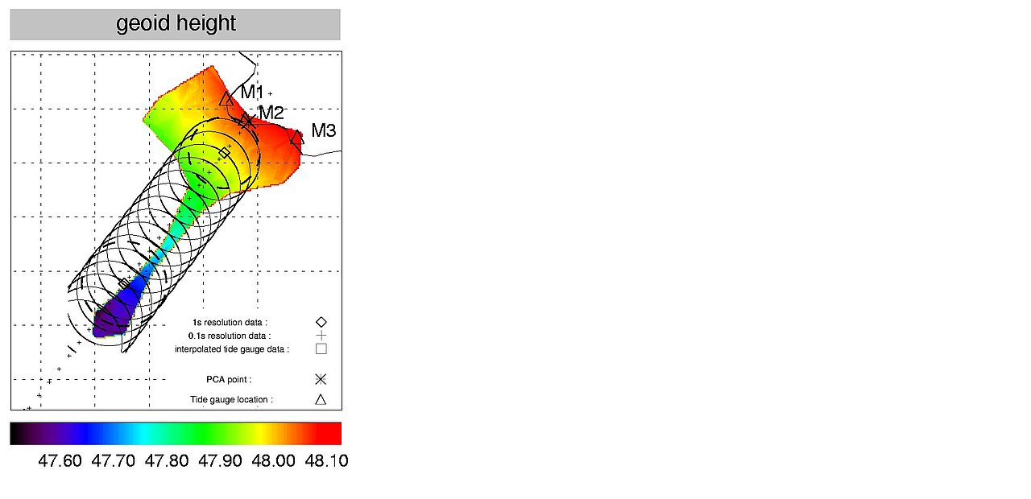

--- FILE ---
content_type: text/html; charset=UTF-8
request_url: https://www.aviso.altimetry.fr/index.php?eID=tx_cms_showpic&file=161&md5=6f856b3b89c5ce39766f248f2b9974c5404db548&parameters%5B0%5D=eyJ3aWR0aCI6IjgwMG0iLCJoZWlnaHQiOiI2MDBtIiwiYm9keVRhZyI6Ijxib2R5&parameters%5B1%5D=IHN0eWxlPVwibWFyZ2luOjA7IGJhY2tncm91bmQ6I2ZmZjtcIj4iLCJ3cmFwIjoi&parameters%5B2%5D=PGEgaHJlZj1cImphdmFzY3JpcHQ6Y2xvc2UoKTtcIj4gfCA8XC9hPiJ9
body_size: 347
content:
<!DOCTYPE html>
<html>
<head>
	<title>Image</title>
	<meta name="robots" content="noindex,follow" />
</head>
<body style="margin:0; background:#fff;">
	<img src="fileadmin/_processed_/8/5/csm_Image1_exertier_01_352f5315f1.jpg" alt="Image" title="Image" width="441" height="600" />
</body>
</html>